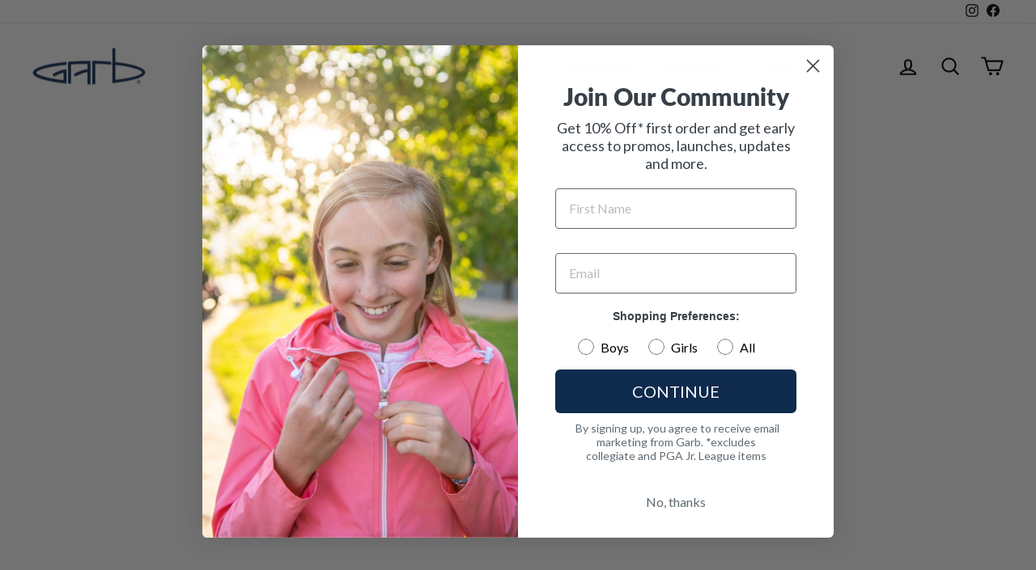

--- FILE ---
content_type: text/html; charset=utf-8
request_url: https://shopify-app-magazine.herokuapp.com/embed/64f4eeb747bf3e0016b90c7c
body_size: 9714
content:
<!doctype html>
<html class="no-js" lang="en">
<head>
	<meta charset="utf-8">
	<meta http-equiv="X-UA-Compatible" content="IE=edge,chrome=1">
	<meta name="viewport" content="width=device-width,initial-scale=1">
	<title>2024 Collegiate Catalog</title>
	<meta name="description" content="2024 Collegiate Catalog">
	<style type="text/css">
		html ,body{width:100%;margin:0;top:0;left:0;background-color: transparent;position:relative;font-size:12px;letter-spacing:-0.1px;overflow-x:hidden}
	</style>
	<script src="/js/flipbook.js?shop=garb"></script>
</head>
<body>
		<script type="text/javascript">
			
			var _ht5fb_page_embed=true;
			
		var _ht5fb_cut_plan=3;
		var _ht5fb_shop_options={"popup":{"bg_color":"#ffffff","bg_opacity":80,"bg_image":"","title_color":"#000000","show_title":true,"show_list":true,"autopopup":true,"fullscreen_butotn":true,"zoom_butotn":true,"share_butotn":true,"button_bg_color":"#ffffff","button_color":"#000000","lr_butotn":true,"lr_button_bg_color":"#000000","lr_button_arr_color":"#ffffff","show_fliper":true,"fliper_color":"#000000","scroll_path_color":"#909090","scroll_handle_color":"#569eb2","gradient_width":5,"gradient_opacity":20,"scroll_disable":true,"css":""},"button":{"active":true,"position":3,"horizontal_padding":30,"vertical_padding":20,"button_style":2,"text_color":"#656565","title":"HTML5 Flipbook","text_size":14,"bg_color":"#eaeaea","image":"","corner_style":6,"radius_size":50,"min_height":56}};
		var _ht5fb_single_book={"status":true,"ord":0,"count":28,"pages":[{"pb":"https://appdevelopergroup-apps.co/files/stores/garb/64f4eeb747bf3e0016b90c7c/b0.jpg","ps":"https://appdevelopergroup-apps.co/files/stores/garb/64f4eeb747bf3e0016b90c7c/s0.jpg","pt":"https://appdevelopergroup-apps.co/files/stores/garb/64f4eeb747bf3e0016b90c7c/t0.jpg"},{"pb":"https://appdevelopergroup-apps.co/files/stores/garb/64f4eeb747bf3e0016b90c7c/b1.jpg","ps":"https://appdevelopergroup-apps.co/files/stores/garb/64f4eeb747bf3e0016b90c7c/s1.jpg","pt":"https://appdevelopergroup-apps.co/files/stores/garb/64f4eeb747bf3e0016b90c7c/t1.jpg"},{"pb":"https://appdevelopergroup-apps.co/files/stores/garb/64f4eeb747bf3e0016b90c7c/b2.jpg","ps":"https://appdevelopergroup-apps.co/files/stores/garb/64f4eeb747bf3e0016b90c7c/s2.jpg","pt":"https://appdevelopergroup-apps.co/files/stores/garb/64f4eeb747bf3e0016b90c7c/t2.jpg"},{"pb":"https://appdevelopergroup-apps.co/files/stores/garb/64f4eeb747bf3e0016b90c7c/b3.jpg","ps":"https://appdevelopergroup-apps.co/files/stores/garb/64f4eeb747bf3e0016b90c7c/s3.jpg","pt":"https://appdevelopergroup-apps.co/files/stores/garb/64f4eeb747bf3e0016b90c7c/t3.jpg"},{"pb":"https://appdevelopergroup-apps.co/files/stores/garb/64f4eeb747bf3e0016b90c7c/b4.jpg","ps":"https://appdevelopergroup-apps.co/files/stores/garb/64f4eeb747bf3e0016b90c7c/s4.jpg","pt":"https://appdevelopergroup-apps.co/files/stores/garb/64f4eeb747bf3e0016b90c7c/t4.jpg"},{"pb":"https://appdevelopergroup-apps.co/files/stores/garb/64f4eeb747bf3e0016b90c7c/b5.jpg","ps":"https://appdevelopergroup-apps.co/files/stores/garb/64f4eeb747bf3e0016b90c7c/s5.jpg","pt":"https://appdevelopergroup-apps.co/files/stores/garb/64f4eeb747bf3e0016b90c7c/t5.jpg"},{"pb":"https://appdevelopergroup-apps.co/files/stores/garb/64f4eeb747bf3e0016b90c7c/b6.jpg","ps":"https://appdevelopergroup-apps.co/files/stores/garb/64f4eeb747bf3e0016b90c7c/s6.jpg","pt":"https://appdevelopergroup-apps.co/files/stores/garb/64f4eeb747bf3e0016b90c7c/t6.jpg"},{"pb":"https://appdevelopergroup-apps.co/files/stores/garb/64f4eeb747bf3e0016b90c7c/b7.jpg","ps":"https://appdevelopergroup-apps.co/files/stores/garb/64f4eeb747bf3e0016b90c7c/s7.jpg","pt":"https://appdevelopergroup-apps.co/files/stores/garb/64f4eeb747bf3e0016b90c7c/t7.jpg"},{"pb":"https://appdevelopergroup-apps.co/files/stores/garb/64f4eeb747bf3e0016b90c7c/b8.jpg","ps":"https://appdevelopergroup-apps.co/files/stores/garb/64f4eeb747bf3e0016b90c7c/s8.jpg","pt":"https://appdevelopergroup-apps.co/files/stores/garb/64f4eeb747bf3e0016b90c7c/t8.jpg"},{"pb":"https://appdevelopergroup-apps.co/files/stores/garb/64f4eeb747bf3e0016b90c7c/b9.jpg","ps":"https://appdevelopergroup-apps.co/files/stores/garb/64f4eeb747bf3e0016b90c7c/s9.jpg","pt":"https://appdevelopergroup-apps.co/files/stores/garb/64f4eeb747bf3e0016b90c7c/t9.jpg"},{"pb":"https://appdevelopergroup-apps.co/files/stores/garb/64f4eeb747bf3e0016b90c7c/b10.jpg","ps":"https://appdevelopergroup-apps.co/files/stores/garb/64f4eeb747bf3e0016b90c7c/s10.jpg","pt":"https://appdevelopergroup-apps.co/files/stores/garb/64f4eeb747bf3e0016b90c7c/t10.jpg"},{"pb":"https://appdevelopergroup-apps.co/files/stores/garb/64f4eeb747bf3e0016b90c7c/b11.jpg","ps":"https://appdevelopergroup-apps.co/files/stores/garb/64f4eeb747bf3e0016b90c7c/s11.jpg","pt":"https://appdevelopergroup-apps.co/files/stores/garb/64f4eeb747bf3e0016b90c7c/t11.jpg"},{"pb":"https://appdevelopergroup-apps.co/files/stores/garb/64f4eeb747bf3e0016b90c7c/b12.jpg","ps":"https://appdevelopergroup-apps.co/files/stores/garb/64f4eeb747bf3e0016b90c7c/s12.jpg","pt":"https://appdevelopergroup-apps.co/files/stores/garb/64f4eeb747bf3e0016b90c7c/t12.jpg"},{"pb":"https://appdevelopergroup-apps.co/files/stores/garb/64f4eeb747bf3e0016b90c7c/b13.jpg","ps":"https://appdevelopergroup-apps.co/files/stores/garb/64f4eeb747bf3e0016b90c7c/s13.jpg","pt":"https://appdevelopergroup-apps.co/files/stores/garb/64f4eeb747bf3e0016b90c7c/t13.jpg"},{"pb":"https://appdevelopergroup-apps.co/files/stores/garb/64f4eeb747bf3e0016b90c7c/b14.jpg","ps":"https://appdevelopergroup-apps.co/files/stores/garb/64f4eeb747bf3e0016b90c7c/s14.jpg","pt":"https://appdevelopergroup-apps.co/files/stores/garb/64f4eeb747bf3e0016b90c7c/t14.jpg"},{"pb":"https://appdevelopergroup-apps.co/files/stores/garb/64f4eeb747bf3e0016b90c7c/b15.jpg","ps":"https://appdevelopergroup-apps.co/files/stores/garb/64f4eeb747bf3e0016b90c7c/s15.jpg","pt":"https://appdevelopergroup-apps.co/files/stores/garb/64f4eeb747bf3e0016b90c7c/t15.jpg"},{"pb":"https://appdevelopergroup-apps.co/files/stores/garb/64f4eeb747bf3e0016b90c7c/b16.jpg","ps":"https://appdevelopergroup-apps.co/files/stores/garb/64f4eeb747bf3e0016b90c7c/s16.jpg","pt":"https://appdevelopergroup-apps.co/files/stores/garb/64f4eeb747bf3e0016b90c7c/t16.jpg"},{"pb":"https://appdevelopergroup-apps.co/files/stores/garb/64f4eeb747bf3e0016b90c7c/b17.jpg","ps":"https://appdevelopergroup-apps.co/files/stores/garb/64f4eeb747bf3e0016b90c7c/s17.jpg","pt":"https://appdevelopergroup-apps.co/files/stores/garb/64f4eeb747bf3e0016b90c7c/t17.jpg"},{"pb":"https://appdevelopergroup-apps.co/files/stores/garb/64f4eeb747bf3e0016b90c7c/b18.jpg","ps":"https://appdevelopergroup-apps.co/files/stores/garb/64f4eeb747bf3e0016b90c7c/s18.jpg","pt":"https://appdevelopergroup-apps.co/files/stores/garb/64f4eeb747bf3e0016b90c7c/t18.jpg"},{"pb":"https://appdevelopergroup-apps.co/files/stores/garb/64f4eeb747bf3e0016b90c7c/b19.jpg","ps":"https://appdevelopergroup-apps.co/files/stores/garb/64f4eeb747bf3e0016b90c7c/s19.jpg","pt":"https://appdevelopergroup-apps.co/files/stores/garb/64f4eeb747bf3e0016b90c7c/t19.jpg"},{"pb":"https://appdevelopergroup-apps.co/files/stores/garb/64f4eeb747bf3e0016b90c7c/b20.jpg","ps":"https://appdevelopergroup-apps.co/files/stores/garb/64f4eeb747bf3e0016b90c7c/s20.jpg","pt":"https://appdevelopergroup-apps.co/files/stores/garb/64f4eeb747bf3e0016b90c7c/t20.jpg"},{"pb":"https://appdevelopergroup-apps.co/files/stores/garb/64f4eeb747bf3e0016b90c7c/b21.jpg","ps":"https://appdevelopergroup-apps.co/files/stores/garb/64f4eeb747bf3e0016b90c7c/s21.jpg","pt":"https://appdevelopergroup-apps.co/files/stores/garb/64f4eeb747bf3e0016b90c7c/t21.jpg"},{"pb":"https://appdevelopergroup-apps.co/files/stores/garb/64f4eeb747bf3e0016b90c7c/b22.jpg","ps":"https://appdevelopergroup-apps.co/files/stores/garb/64f4eeb747bf3e0016b90c7c/s22.jpg","pt":"https://appdevelopergroup-apps.co/files/stores/garb/64f4eeb747bf3e0016b90c7c/t22.jpg"},{"pb":"https://appdevelopergroup-apps.co/files/stores/garb/64f4eeb747bf3e0016b90c7c/b23.jpg","ps":"https://appdevelopergroup-apps.co/files/stores/garb/64f4eeb747bf3e0016b90c7c/s23.jpg","pt":"https://appdevelopergroup-apps.co/files/stores/garb/64f4eeb747bf3e0016b90c7c/t23.jpg"},{"pb":"https://appdevelopergroup-apps.co/files/stores/garb/64f4eeb747bf3e0016b90c7c/b24.jpg","ps":"https://appdevelopergroup-apps.co/files/stores/garb/64f4eeb747bf3e0016b90c7c/s24.jpg","pt":"https://appdevelopergroup-apps.co/files/stores/garb/64f4eeb747bf3e0016b90c7c/t24.jpg"},{"pb":"https://appdevelopergroup-apps.co/files/stores/garb/64f4eeb747bf3e0016b90c7c/b25.jpg","ps":"https://appdevelopergroup-apps.co/files/stores/garb/64f4eeb747bf3e0016b90c7c/s25.jpg","pt":"https://appdevelopergroup-apps.co/files/stores/garb/64f4eeb747bf3e0016b90c7c/t25.jpg"},{"pb":"https://appdevelopergroup-apps.co/files/stores/garb/64f4eeb747bf3e0016b90c7c/b26.jpg","ps":"https://appdevelopergroup-apps.co/files/stores/garb/64f4eeb747bf3e0016b90c7c/s26.jpg","pt":"https://appdevelopergroup-apps.co/files/stores/garb/64f4eeb747bf3e0016b90c7c/t26.jpg"},{"pb":"https://appdevelopergroup-apps.co/files/stores/garb/64f4eeb747bf3e0016b90c7c/b27.jpg","ps":"https://appdevelopergroup-apps.co/files/stores/garb/64f4eeb747bf3e0016b90c7c/s27.jpg","pt":"https://appdevelopergroup-apps.co/files/stores/garb/64f4eeb747bf3e0016b90c7c/t27.jpg"}],"display":1,"display_pageurl":"","display_pagekeyword":[],"device":1,"utm":[],"country":[],"_id":"64f4eeb747bf3e0016b90c7c","shop":null,"name":"2024 Collegiate Catalog","theme":"","pagewidth":"1000","pageheight":"773","data":{"firstopen":false,"hard":"0","enable_single":true,"disable_zoom":false},"updated":"2023-09-03T20:40:18.152Z","created":"2023-09-03T20:38:15.941Z","__v":0,"id":"64f4eeb747bf3e0016b90c7c"};
	</script>
</body>
</html>
	
